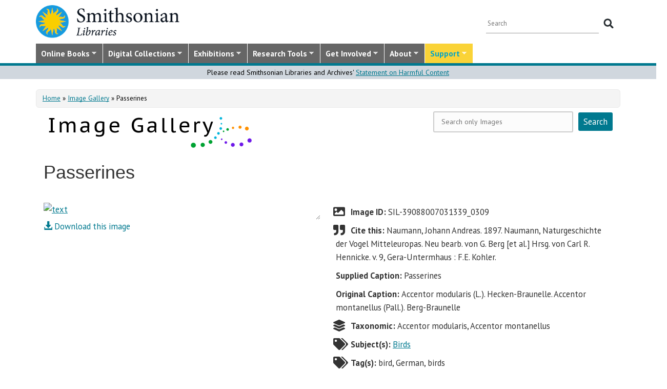

--- FILE ---
content_type: text/html; charset=utf-8
request_url: https://library.si.edu/image-gallery/74752
body_size: 18195
content:
<!DOCTYPE html>
<html lang="en" dir="ltr"
  xmlns:content="http://purl.org/rss/1.0/modules/content/"
  xmlns:dc="http://purl.org/dc/terms/"
  xmlns:foaf="http://xmlns.com/foaf/0.1/"
  xmlns:rdfs="http://www.w3.org/2000/01/rdf-schema#"
  xmlns:sioc="http://rdfs.org/sioc/ns#"
  xmlns:sioct="http://rdfs.org/sioc/types#"
  xmlns:skos="http://www.w3.org/2004/02/skos/core#"
  xmlns:xsd="http://www.w3.org/2001/XMLSchema#">
  <head profile="http://www.w3.org/1999/xhtml/vocab">
  <meta http-equiv="X-UA-Compatible" content="IE=Edge">
  <meta http-equiv="Content-Type" content="text/html; charset=utf-8" />
<meta name="dcterms.identifier" content="DAMS:SIL-39088007031339_0309" />
<meta name="dcterms.type" content="Image" />
<meta name="MobileOptimized" content="width" />
<meta name="HandheldFriendly" content="true" />
<meta name="viewport" content="width=device-width, initial-scale=1" />
<link rel="canonical" href="https://library.si.edu/image-gallery/74752" />
<meta name="twitter:card" content="summary_large_image" />
<meta name="twitter:creator" content="@silibraries" />
<meta name="twitter:url" content="https://library.si.edu/image-gallery/74752" />
<meta name="twitter:title" content="Passerines" />
<meta name="twitter:image" content="https://library.si.edu/" />
<meta name="dcterms.title" content="Passerines" />
<meta name="dcterms.subject" content="Birds" />
<meta name="dcterms.date" content="2017" />
<meta name="dcterms.rights" content="No Copyright - United States" />
  <title>Passerines</title>
  <style type="text/css" media="all">
@import url("https://library.si.edu/modules/system/system.base.css?t5od91");
@import url("https://library.si.edu/modules/system/system.menus.css?t5od91");
@import url("https://library.si.edu/modules/system/system.messages.css?t5od91");
@import url("https://library.si.edu/modules/system/system.theme.css?t5od91");
</style>
<style type="text/css" media="all">
@import url("https://library.si.edu/sites/all/modules/panopoly/panopoly_core/css/panopoly-jquery-ui-theme.css?t5od91");
@import url("https://library.si.edu/sites/all/modules/contrib/jquery_update/replace/ui/themes/base/minified/jquery.ui.slider.min.css?t5od91");
</style>
<style type="text/css" media="all">
@import url("https://library.si.edu/sites/all/modules/sla_popup/styling/popup.css?t5od91");
@import url("https://library.si.edu/modules/aggregator/aggregator.css?t5od91");
@import url("https://library.si.edu/modules/comment/comment.css?t5od91");
@import url("https://library.si.edu/sites/all/modules/dams_image/dams_image.css?t5od91");
@import url("https://library.si.edu/modules/field/theme/field.css?t5od91");
@import url("https://library.si.edu/sites/all/modules/google_appliance/theme/google_appliance.css?t5od91");
@import url("https://library.si.edu/sites/all/modules/google_search_facets/google-search-facets.css?t5od91");
@import url("https://library.si.edu/sites/all/modules/google_search_facets_image_search/google-search-facets-image-search.css?t5od91");
@import url("https://library.si.edu/sites/all/modules/panopoly/panopoly_core/css/panopoly-dropbutton.css?t5od91");
@import url("https://library.si.edu/sites/all/modules/contrib/radix_layouts/radix_layouts.css?t5od91");
@import url("https://library.si.edu/sites/all/modules/sil_donate/css/sil_donate.css?t5od91");
@import url("https://library.si.edu/sites/all/modules/sil_lostbook/css/sil_lostbook.css?t5od91");
@import url("https://library.si.edu/modules/user/user.css?t5od91");
@import url("https://library.si.edu/sites/all/modules/contrib/views/css/views.css?t5od91");
@import url("https://library.si.edu/sites/all/modules/contrib/ckeditor/css/ckeditor.css?t5od91");
@import url("https://library.si.edu/sites/all/modules/contrib/expandable_content/css/expandable_content.css?t5od91");
@import url("https://library.si.edu/sites/all/modules/contrib/media/modules/media_wysiwyg/css/media_wysiwyg.base.css?t5od91");
</style>
<style type="text/css" media="all">
@import url("https://library.si.edu/sites/all/libraries/bootstrap/css/bootstrap.min.css?t5od91");
@import url("https://library.si.edu/sites/all/libraries/bootstrap/css/bootstrap-theme.min.css?t5od91");
@import url("https://library.si.edu/sites/all/modules/contrib/colorbox/styles/default/colorbox_style.css?t5od91");
@import url("https://library.si.edu/sites/all/modules/contrib/ctools/css/ctools.css?t5od91");
@import url("https://library.si.edu/sites/all/modules/contrib/panels/css/panels.css?t5od91");
@import url("https://library.si.edu/sites/all/modules/sil_books/sil-books.css?t5od91");
@import url("https://library.si.edu/sites/all/modules/sil_books/tooltipster/css/tooltipster.bundle.min.css?t5od91");
@import url("https://library.si.edu/sites/all/modules/sil_books/tooltipster/css/plugins/tooltipster/sideTip/themes/tooltipster-sideTip-light.min.css?t5od91");
@import url("https://library.si.edu/sites/all/modules/rightsstatement_org/css/rightsstatements_org.css?t5od91");
@import url("https://library.si.edu/sites/all/modules/flexslider/assets/css/flexslider_img.css?t5od91");
@import url("https://library.si.edu/sites/all/libraries/flexslider/flexslider.css?t5od91");
@import url("https://library.si.edu/sites/all/libraries/superfish/css/superfish.css?t5od91");
@import url("https://library.si.edu/sites/all/libraries/superfish/css/superfish-smallscreen.css?t5od91");
@import url("https://library.si.edu/sites/all/libraries/superfish/style/silibraries.css?t5od91");
</style>
<style type="text/css" media="all">
@import url("https://library.si.edu/sites/all/themes/bootstrap-business/bootstrap/css/bootstrap.css?t5od91");
@import url("https://library.si.edu/sites/all/themes/bootstrap-sil/css/style.css?t5od91");
@import url("https://library.si.edu/sites/all/themes/bootstrap-sil/css/local.css?t5od91");
@import url("https://library.si.edu/sites/all/themes/bootstrap-sil/css/collections.css?t5od91");
@import url("https://library.si.edu/sites/all/themes/bootstrap-sil/css/colors.css?t5od91");
@import url("https://library.si.edu/sites/all/themes/bootstrap-sil/css/content.css?t5od91");
@import url("https://library.si.edu/sites/all/themes/bootstrap-sil/css/departments.css?t5od91");
@import url("https://library.si.edu/sites/all/themes/bootstrap-sil/css/digital-library.css?t5od91");
@import url("https://library.si.edu/sites/all/themes/bootstrap-sil/css/discipline.css?t5od91");
@import url("https://library.si.edu/sites/all/themes/bootstrap-sil/css/exhibitions.css?t5od91");
@import url("https://library.si.edu/sites/all/themes/bootstrap-sil/css/flexslider2.css?t5od91");
@import url("https://library.si.edu/sites/all/themes/bootstrap-sil/css/galleryview.css?t5od91");
@import url("https://library.si.edu/sites/all/themes/bootstrap-sil/css/gardens.css?t5od91");
@import url("https://library.si.edu/sites/all/themes/bootstrap-sil/css/image-gallery.css?t5od91");
@import url("https://library.si.edu/sites/all/themes/bootstrap-sil/css/isotope.css?t5od91");
@import url("https://library.si.edu/sites/all/themes/bootstrap-sil/css/mail.css?t5od91");
@import url("https://library.si.edu/sites/all/themes/bootstrap-sil/css/masonry.css?t5od91");
@import url("https://library.si.edu/sites/all/themes/bootstrap-sil/css/membership.css?t5od91");
@import url("https://library.si.edu/sites/all/themes/bootstrap-sil/css/news-events.css?t5od91");
@import url("https://library.si.edu/sites/all/themes/bootstrap-sil/css/news-subscribe.css?t5od91");
@import url("https://library.si.edu/sites/all/themes/bootstrap-sil/css/node.css?t5od91");
@import url("https://library.si.edu/sites/all/themes/bootstrap-sil/css/page-changes.css?t5od91");
@import url("https://library.si.edu/sites/all/themes/bootstrap-sil/css/sidebar-changes.css?t5od91");
@import url("https://library.si.edu/sites/all/themes/bootstrap-sil/css/staff-depts.css?t5od91");
@import url("https://library.si.edu/sites/all/themes/bootstrap-sil/css/tools-researcher.css?t5od91");
@import url("https://library.si.edu/sites/all/themes/bootstrap-sil/css/users.css?t5od91");
@import url("https://library.si.edu/sites/all/themes/bootstrap-sil/css/homepage.css?t5od91");
@import url("https://library.si.edu/sites/all/themes/bootstrap-sil/css/topic-term.css?t5od91");
@import url("https://library.si.edu/sites/all/themes/bootstrap-sil/css/better-tabs.css?t5od91");
@import url("https://library.si.edu/sites/all/themes/bootstrap-sil/css/chosen-overrides.css?t5od91");
@import url("https://library.si.edu/sites/all/themes/bootstrap-sil/css/slick-overrides.css?t5od91");
</style>
<style type="text/css" media="all">
@import url("https://library.si.edu/sites/all/themes/bootstrap-sil/css/media_ckeditor.css?t5od91");
@import url("https://library.si.edu/sites/all/themes/bootstrap-sil/fontawesome/css/all.min.css?t5od91");
@import url("https://library.si.edu/sites/all/themes/bootstrap-sil/css/i18n.css?t5od91");
</style>
<style type="text/css" media="print">
@import url("https://library.si.edu/sites/all/themes/bootstrap-sil/css/print.css?t5od91");
</style>

<!--[if (lt IE 9)]>
<link type="text/css" rel="stylesheet" href="https://library.si.edu/sites/all/themes/bootstrap-sil/css/ie8.css?t5od91" media="all" />
<![endif]-->
  
	<script type="text/javascript" src="https://library.si.edu/sites/default/files/js/js_kfCySK-sAVmU9mu0-2IOEWRifwhHkh_9q_ovVEW41rU.js"></script>
<script type="text/javascript" src="https://library.si.edu/sites/default/files/js/js_CdQQF2iyWt49DTR6ernbvPKOr2SqEcHNLvC9F0PBfiM.js"></script>
<script type="text/javascript" src="https://library.si.edu/sites/default/files/js/js_NH85uj7IRuZTjZUrItBBH_Yd_lqpgpECb8DomqUX6_4.js"></script>
<script type="text/javascript" src="https://library.si.edu/sites/default/files/js/js_hHqXYncJW0YW8t9GPnB3Ocw7YWVEmp16WsX-h54fY6s.js"></script>
<script type="text/javascript" src="https://www.googletagmanager.com/gtag/js?id=UA-5870062-6"></script>
<script type="text/javascript">
<!--//--><![CDATA[//><!--
window.dataLayer = window.dataLayer || [];function gtag(){dataLayer.push(arguments)};gtag("js", new Date());gtag("set", "developer_id.dMDhkMT", true);gtag("config", "UA-5870062-6", {"groups":"default","linker":{"domains":["www.sil.si.edu","library.si.edu"]}});gtag("config", "G-MM0P7BL6SB", {"groups":"default","linker":{"domains":["www.sil.si.edu","library.si.edu"]}});
//--><!]]>
</script>
<script type="text/javascript" src="https://library.si.edu/sites/default/files/js/js_Oqq2HVyMkKp7EGTh831yT-hkGUjWBZ_ACRn80wZ7nQ8.js"></script>
<script type="text/javascript">
<!--//--><![CDATA[//><!--
jQuery(document).ready(function($) { 
		$(window).scroll(function() {
			if($(this).scrollTop() != 0) {
				$("#toTop").fadeIn();	
			} else {
				$("#toTop").fadeOut();
			}
		});
		
		$("#toTop").click(function() {
			$("body,html").animate({scrollTop:0},800);
		});	
		
		});
//--><!]]>
</script>
<script type="text/javascript" src="https://library.si.edu/sites/default/files/js/js_4Bn1FHP0-cymhn72AeTIwKVvwp6nfSiB37Baj6OnuFw.js"></script>
<script type="text/javascript" src="https://library.si.edu/sites/default/files/js/js_uf73SeycakNTBBILp0rYYV3fE1MP-ISUdj09JOGXzAM.js"></script>
<script type="text/javascript">
<!--//--><![CDATA[//><!--
jQuery.extend(Drupal.settings, {"basePath":"\/","pathPrefix":"","setHasJsCookie":0,"ajaxPageState":{"theme":"bootstrap_sil","theme_token":"aXln474pP3O-pGonqGiZquURZ18a4BGcqP-ZErSg1U8","js":{"sites\/all\/modules\/flexslider\/assets\/js\/flexslider.load.js":1,"sites\/all\/libraries\/jquery-latest\/jquery-3.7.1.min.js":1,"misc\/jquery-extend-3.4.0.js":1,"misc\/jquery-html-prefilter-3.5.0-backport.js":1,"misc\/jquery.once.js":1,"misc\/drupal.js":1,"sites\/all\/modules\/contrib\/jquery_update\/js\/jquery_browser.js":1,"sites\/all\/libraries\/jquery-latest\/jquery-ui\/jquery-ui.js":1,"misc\/ui\/jquery.ui.position-1.13.0-backport.js":1,"misc\/ui\/jquery.ui.dialog-1.13.0-backport.js":1,"misc\/form-single-submit.js":1,"sites\/all\/modules\/contrib\/entityreference\/js\/entityreference.js":1,"sites\/all\/modules\/sil_donate\/js\/sil_donate.js":1,"sites\/all\/libraries\/bootstrap\/js\/bootstrap.min.js":1,"sites\/all\/libraries\/colorbox\/jquery.colorbox-min.js":1,"sites\/all\/modules\/contrib\/colorbox\/js\/colorbox.js":1,"sites\/all\/modules\/contrib\/colorbox\/styles\/default\/colorbox_style.js":1,"sites\/all\/modules\/contrib\/colorbox\/js\/colorbox_load.js":1,"sites\/all\/modules\/contrib\/colorbox\/js\/colorbox_inline.js":1,"sites\/all\/modules\/google_search_facets\/google_search_facets.js":1,"sites\/all\/modules\/contrib\/media_colorbox\/media_colorbox.js":1,"sites\/all\/modules\/sil_books\/tooltipster\/js\/tooltipster.bundle.min.js":1,"sites\/all\/libraries\/flexslider\/jquery.flexslider-min.js":1,"sites\/all\/modules\/contrib\/google_analytics\/googleanalytics.js":1,"https:\/\/www.googletagmanager.com\/gtag\/js?id=UA-5870062-6":1,"0":1,"sites\/all\/modules\/contrib\/expandable_content\/js\/expandable_content.js":1,"1":1,"sites\/all\/libraries\/superfish\/jquery.hoverIntent.minified.js":1,"sites\/all\/libraries\/superfish\/sftouchscreen.js":1,"sites\/all\/libraries\/superfish\/sfsmallscreen.js":1,"sites\/all\/libraries\/superfish\/supposition.js":1,"sites\/all\/libraries\/superfish\/superfish.js":1,"sites\/all\/libraries\/superfish\/supersubs.js":1,"sites\/all\/modules\/superfish\/superfish.js":1,"sites\/all\/themes\/bootstrap-sil\/js\/colorbox.responsive.js":1,"sites\/all\/themes\/bootstrap-sil\/fontawesome\/js\/all.js":1,"sites\/all\/modules\/contrib\/jquery_update\/js\/jquery_position.js":1},"css":{"modules\/system\/system.base.css":1,"modules\/system\/system.menus.css":1,"modules\/system\/system.messages.css":1,"modules\/system\/system.theme.css":1,"misc\/ui\/jquery.ui.theme.css":1,"misc\/ui\/jquery.ui.slider.css":1,"sites\/all\/modules\/google_search_facetsgoogle-search-facets.css":1,"sites\/all\/modules\/sla_popup\/styling\/popup.css":1,"modules\/aggregator\/aggregator.css":1,"modules\/comment\/comment.css":1,"sites\/all\/modules\/dams_image\/dams_image.css":1,"modules\/field\/theme\/field.css":1,"sites\/all\/modules\/google_appliance\/theme\/google_appliance.css":1,"sites\/all\/modules\/google_search_facets\/google-search-facets.css":1,"sites\/all\/modules\/google_search_facets_image_search\/google-search-facets-image-search.css":1,"modules\/node\/node.css":1,"sites\/all\/modules\/panopoly\/panopoly_core\/css\/panopoly-dropbutton.css":1,"sites\/all\/modules\/contrib\/radix_layouts\/radix_layouts.css":1,"sites\/all\/modules\/sil_donate\/css\/sil_donate.css":1,"sites\/all\/modules\/sil_lostbook\/css\/sil_lostbook.css":1,"modules\/user\/user.css":1,"sites\/all\/modules\/contrib\/views\/css\/views.css":1,"sites\/all\/modules\/contrib\/ckeditor\/css\/ckeditor.css":1,"sites\/all\/modules\/contrib\/expandable_content\/css\/expandable_content.css":1,"sites\/all\/modules\/contrib\/media\/modules\/media_wysiwyg\/css\/media_wysiwyg.base.css":1,"sites\/all\/libraries\/bootstrap\/css\/bootstrap.min.css":1,"sites\/all\/libraries\/bootstrap\/css\/bootstrap-theme.min.css":1,"sites\/all\/modules\/contrib\/colorbox\/styles\/default\/colorbox_style.css":1,"sites\/all\/modules\/contrib\/ctools\/css\/ctools.css":1,"sites\/all\/modules\/contrib\/panels\/css\/panels.css":1,"sites\/all\/modules\/sil_books\/sil-books.css":1,"sites\/all\/modules\/sil_books\/tooltipster\/css\/tooltipster.bundle.min.css":1,"sites\/all\/modules\/sil_books\/tooltipster\/css\/plugins\/tooltipster\/sideTip\/themes\/tooltipster-sideTip-light.min.css":1,"sites\/all\/modules\/rightsstatement_org\/css\/rightsstatements_org.css":1,"sites\/all\/modules\/flexslider\/assets\/css\/flexslider_img.css":1,"sites\/all\/libraries\/flexslider\/flexslider.css":1,"sites\/all\/libraries\/superfish\/css\/superfish.css":1,"sites\/all\/libraries\/superfish\/css\/superfish-smallscreen.css":1,"sites\/all\/libraries\/superfish\/style\/silibraries.css":1,"sites\/all\/themes\/bootstrap-business\/bootstrap\/css\/bootstrap.css":1,"sites\/all\/themes\/bootstrap-sil\/css\/style.css":1,"sites\/all\/themes\/bootstrap-business\/color\/colors.css":1,"sites\/all\/themes\/bootstrap-sil\/css\/local.css":1,"sites\/all\/themes\/bootstrap-sil\/css\/collections.css":1,"sites\/all\/themes\/bootstrap-sil\/css\/colors.css":1,"sites\/all\/themes\/bootstrap-sil\/css\/content.css":1,"sites\/all\/themes\/bootstrap-sil\/css\/departments.css":1,"sites\/all\/themes\/bootstrap-sil\/css\/digital-library.css":1,"sites\/all\/themes\/bootstrap-sil\/css\/discipline.css":1,"sites\/all\/themes\/bootstrap-sil\/css\/exhibitions.css":1,"sites\/all\/themes\/bootstrap-sil\/css\/flexslider2.css":1,"sites\/all\/themes\/bootstrap-sil\/css\/galleryview.css":1,"sites\/all\/themes\/bootstrap-sil\/css\/gardens.css":1,"sites\/all\/themes\/bootstrap-sil\/css\/image-gallery.css":1,"sites\/all\/themes\/bootstrap-sil\/css\/isotope.css":1,"sites\/all\/themes\/bootstrap-sil\/css\/mail.css":1,"sites\/all\/themes\/bootstrap-sil\/css\/masonry.css":1,"sites\/all\/themes\/bootstrap-sil\/css\/membership.css":1,"sites\/all\/themes\/bootstrap-sil\/css\/news-events.css":1,"sites\/all\/themes\/bootstrap-sil\/css\/news-subscribe.css":1,"sites\/all\/themes\/bootstrap-sil\/css\/node.css":1,"sites\/all\/themes\/bootstrap-sil\/css\/page-changes.css":1,"sites\/all\/themes\/bootstrap-sil\/css\/sidebar-changes.css":1,"sites\/all\/themes\/bootstrap-sil\/css\/staff-depts.css":1,"sites\/all\/themes\/bootstrap-sil\/css\/tools-researcher.css":1,"sites\/all\/themes\/bootstrap-sil\/css\/users.css":1,"sites\/all\/themes\/bootstrap-sil\/css\/tb-menu-changes.css":1,"sites\/all\/themes\/bootstrap-sil\/css\/discovery-dots.css":1,"sites\/all\/themes\/bootstrap-sil\/css\/homepage.css":1,"sites\/all\/themes\/bootstrap-sil\/css\/topic-term.css":1,"sites\/all\/themes\/bootstrap-sil\/css\/better-tabs.css":1,"sites\/all\/themes\/bootstrap-sil\/css\/chosen-overrides.css":1,"sites\/all\/themes\/bootstrap-sil\/css\/slick-overrides.css":1,"sites\/all\/themes\/bootstrap-sil\/css\/media_ckeditor.css":1,"sites\/all\/themes\/bootstrap-sil\/fontawesome\/css\/all.min.css":1,"sites\/all\/themes\/bootstrap-sil\/css\/i18n.css":1,"sites\/all\/themes\/bootstrap-sil\/css\/print.css":1,"sites\/all\/themes\/bootstrap-sil\/css\/ie8.css":1}},"colorbox":{"opacity":"0.85","current":"{current} of {total}","previous":"\u00ab Prev","next":"Next \u00bb","close":"Close","maxWidth":"98%","maxHeight":"98%","fixed":true,"mobiledetect":true,"mobiledevicewidth":"480px","file_public_path":"\/sites\/default\/files","specificPagesDefaultValue":"admin*\nimagebrowser*\nimg_assist*\nimce*\nnode\/add\/*\nnode\/*\/edit\nprint\/*\nprintpdf\/*\nsystem\/ajax\nsystem\/ajax\/*"},"flexslider":{"optionsets":{"image_gallery_carousel":{"namespace":"flex-","selector":".slides \u003E li","easing":"swing","direction":"horizontal","reverse":false,"smoothHeight":true,"startAt":0,"animationSpeed":600,"initDelay":0,"useCSS":true,"touch":true,"video":false,"keyboard":true,"multipleKeyboard":false,"mousewheel":0,"controlsContainer":".flex-control-nav-container","sync":"","asNavFor":"","itemWidth":150,"itemMargin":4,"minItems":3,"maxItems":5,"move":4,"animation":"slide","slideshow":false,"slideshowSpeed":"7000","directionNav":true,"controlNav":false,"prevText":"Previous","nextText":"Next","pausePlay":false,"pauseText":"Pause","playText":"Play","randomize":false,"thumbCaptions":false,"thumbCaptionsBoth":false,"animationLoop":true,"pauseOnAction":true,"pauseOnHover":false,"manualControls":""}},"instances":{"image_gallery_carousel":"image_gallery_carousel"}},"urlIsAjaxTrusted":{"\/image-gallery\/74752":true},"googleanalytics":{"account":["UA-5870062-6","G-MM0P7BL6SB"],"trackOutbound":1,"trackMailto":1,"trackDownload":1,"trackDownloadExtensions":"7z|aac|arc|arj|asf|asx|avi|bin|csv|doc|docx|exe|flv|gif|gz|gzip|hqx|jar|jpe?g|js|mp(2|3|4|e?g)|mov(ie)?|msi|msp|pdf|phps|png|ppt|pptx|qtm?|ra(m|r)?|sea|sit|tar|tgz|torrent|txt|wav|wma|wmv|wpd|xls|xslx|xml|z|zip","trackColorbox":1,"trackDomainMode":2,"trackCrossDomains":["www.sil.si.edu","library.si.edu"]},"superfish":{"1":{"id":"1","sf":{"animation":{"opacity":"show"},"speed":"fast"},"plugins":{"touchscreen":{"mode":"window_width","breakpoint":992,"breakpointUnit":"px"},"smallscreen":{"mode":"window_width","breakpoint":992,"breakpointUnit":"px","title":"Main Menu"},"supposition":true,"supersubs":true}}}});
//--><!]]>
</script>
	<!-- added by PLM 1/22/2018 touch icons -->
	<link rel="apple-touch-icon" sizes="180x180" src="/sites/all/libraries/favicon/apple-touch-icon.png">
	<link rel="icon" type="image/png" sizes="32x32" src="/sites/all/libraries/favicon/favicon-32x32.png">
	<link rel="icon" type="image/png" sizes="16x16" src="/sites/all/libraries/favicon/favicon-16x16.png">
	<link rel="manifest" src="/sites/all/libraries/favicon/manifest.json">
	<link rel="mask-icon" src="/sites/all/libraries/favicon/safari-pinned-tab.svg" color="#5bbad5">
	<link rel="shortcut icon" src="/sites/all/libraries/favicon/favicon.ico">

</head>
<body class="html not-front not-logged-in no-sidebars page-node page-node- page-node-74752 node-type-galaxy-of-images region-content i18n-en image-gallery image-gallery-74752" >
  <div id="skip-link">
    <a href="#main-content" class="element-invisible element-focusable">Skip to main content</a>
  </div>
      <div id="toTop"><span class="glyphicon glyphicon-chevron-up"></span></div>


<!-- #header -->
<header id="header" role="banner" class="clearfix robots-noindex">
  
    <!-- #header-top -->
  <div id="header-top" class="clearfix robots-noindex">
    <div class="container">

      <!-- #header-top-inside -->
      <div id="header-top-inside" class="clearfix">
                  <div id="logo">
            <a href="/" title="Home" rel="home"> <img src="https://library.si.edu/sites/default/files/si-libraries-logo-sm.png" alt="Home" /> </a>
          </div>
        
        <div class="row">
          
                      <div class="col-md-12">
              <!-- #header-top-right -->
              <div id="header-top-right" class="clearfix">
                  <div class="region region-header-top-right">
    <div id="block-google-appliance-ga-block-search-form" class="block block-google-appliance clearfix">

    
  <div class="content">
    <form action="/image-gallery/74752" method="post" id="google-appliance-block-form" accept-charset="UTF-8"><div><div class="container-inline">
      <h2 class="element-invisible">Search Google Appliance</h2>
    <div class="form-item form-type-textfield form-item-search-keys">
  <label class="element-invisible" for="edit-search-keys--2">Enter the terms you wish to search for. </label>
 <input placeholder="Search" type="text" id="edit-search-keys--2" name="search_keys" value="" size="15" maxlength="128" class="form-text" />
</div>
<div class="form-actions form-wrapper" id="edit-actions"><input type="submit" id="edit-submit--2" name="op" value="Search" class="form-submit" /></div><input type="hidden" name="form_build_id" value="form-GjZcsPIbrLmghRbZxysM_PyuZS0l8mHglogeNffPGUg" />
<input type="hidden" name="form_id" value="google_appliance_block_form" />
  
</div>
</div></form>  </div>
</div>
  </div>
              </div>
              <!-- EOF:#header-top-right -->
            </div>
          
        </div>
      </div>
      <!-- EOF: #header-top-inside -->

    </div>
  </div>
  <!-- EOF: #header-top -->
  
  <div id="header-full" class="robots-noindex">
    <div class="container">
                <div class="region region-header">
    <div id="block-superfish-1" class="block block-superfish clearfix">

    
  <div class="content">
    <ul  id="superfish-1" class="menu sf-menu sf-main-menu sf-horizontal sf-style-silibraries sf-total-items-7 sf-parent-items-7 sf-single-items-0"><li id="menu-3425-1" class="first sf-depth-1 sf-total-children-4 sf-parent-children-0 sf-single-children-4 menuparent"><a href="/books-online" title="Digitized books from across the Libraries" class="sf-depth-1 menuparent">Online Books</a><ul><li id="menu-34616-1" class="first sf-depth-2 sf-no-children"><a href="/digital-library/book-collections" title="Browse staff created collections of digitized books" class="sf-depth-2">Online Book Collections</a></li><li id="menu-34617-1" class="middle sf-depth-2 sf-no-children"><a href="/books-online/topic" title="Browse digitized books by general topic" class="sf-depth-2">Online Books by Topic</a></li><li id="menu-1249-1" class="middle sf-depth-2 sf-no-children"><a href="http://biodiversitylibrary.org" title="(link will take you outside the Smithsonian network)" class="sf-depth-2">Biodiversity Heritage Library</a></li><li id="menu-34618-1" class="last sf-depth-2 sf-no-children"><a href="http://siris-libraries.si.edu/ipac20/ipac.jsp?profile=liball" title="Search the Catalog" class="sf-depth-2">Library Catalog (SIRIS)</a></li></ul></li><li id="menu-647-1" class="middle sf-depth-1 sf-total-children-5 sf-parent-children-0 sf-single-children-5 menuparent"><a href="/collections" title="" class="sf-depth-1 menuparent">Digital Collections</a><ul><li id="menu-659-1" class="first sf-depth-2 sf-no-children"><a href="/image-gallery" title="" class="sf-depth-2">Image Gallery</a></li><li id="menu-657-1" class="middle sf-depth-2 sf-no-children"><a href="/art-and-artist-files" title="Search an index of the Libraries collections of vertical files on art, art organizations, and artists." class="sf-depth-2">Art &amp; Artist Files</a></li><li id="menu-34619-1" class="middle sf-depth-2 sf-no-children"><a href="/digital-library/collection/caldwell" title="Shedding Light on New York, the Edward F. Caldwell &amp; Co. collection - images of lighting and interior fixtures." class="sf-depth-2">Caldwell Lighting</a></li><li id="menu-656-1" class="middle sf-depth-2 sf-no-children"><a href="/trade-literature" title="Search our collections of trade catalogs, manuals, sales brochures and more." class="sf-depth-2">Trade Literature</a></li><li id="menu-10472-1" class="last sf-depth-2 sf-no-children"><a href="/collections" title="Full list of our digital collections, including annotated bibliographies and indexes" class="sf-depth-2">All Digital Collections</a></li></ul></li><li id="menu-6016-1" class="middle sf-depth-1 sf-total-children-4 sf-parent-children-0 sf-single-children-4 menuparent"><a href="/exhibitions" title="" class="sf-depth-1 menuparent">Exhibitions</a><ul><li id="menu-8366-1" class="first sf-depth-2 sf-no-children"><a href="/exhibitions/current" title="" class="sf-depth-2">Current Exhibitions</a></li><li id="menu-8367-1" class="middle sf-depth-2 sf-no-children"><a href="/exhibitions/online" title="" class="sf-depth-2">Online Exhibitions</a></li><li id="menu-34472-1" class="middle sf-depth-2 sf-no-children"><a href="/exhibitions/past" title="" class="sf-depth-2">Past Exhibitions</a></li><li id="menu-34473-1" class="last sf-depth-2 sf-no-children"><a href="http://www.sil.si.edu/SILPublications/Online-Exhibitions/" title="Guide to online exhibitions from Libraries and Archives all over the world." class="sf-depth-2">Index of Library &amp; Archival Exhibitions on the Web</a></li></ul></li><li id="menu-735-1" class="middle sf-depth-1 sf-total-children-6 sf-parent-children-0 sf-single-children-6 menuparent"><a href="/research" title="" class="sf-depth-1 menuparent">Research Tools</a><ul><li id="menu-2634-1" class="first sf-depth-2 sf-no-children"><a href="/research" title="Search across all SIL owned and licensed collections, as well as selected citation databases." class="sf-depth-2">Research Tools and OneSearch</a></li><li id="menu-748-1" class="middle sf-depth-2 sf-no-children"><a href="http://siris-libraries.si.edu/ipac20/ipac.jsp?profile=liball" title="" class="sf-depth-2">Library Catalog (SIRIS)</a></li><li id="menu-746-1" class="middle sf-depth-2 sf-no-children"><a href="/research/databases" title="" class="sf-depth-2">E-journals, E-books, and Databases</a></li><li id="menu-744-1" class="middle sf-depth-2 sf-no-children"><a href="http://research.si.edu/" title="Search lists of publications by Smithsonian and affiliated researchers." class="sf-depth-2">Smithsonian Research Online (SRO)</a></li><li id="menu-38018-1" class="middle sf-depth-2 sf-no-children"><a href="/research/borrowing-access-privileges" class="sf-depth-2">Borrowing and Access Privileges</a></li><li id="menu-34620-1" class="last sf-depth-2 sf-no-children"><a href="https://sinet.sharepoint.com/sites/Prism-SLA" title="Information on services and resources for SI affiliated researchers" class="sf-depth-2">Smithsonian Libraries and Archives on PRISM (SI staff)    </a></li></ul></li><li id="menu-734-1" class="middle sf-depth-1 sf-total-children-4 sf-parent-children-1 sf-single-children-3 menuparent"><a href="/get-involved" class="sf-depth-1 menuparent">Get Involved</a><ul><li id="menu-3759-1" class="first sf-depth-2 sf-no-children"><a href="/events" title="" class="sf-depth-2">Events</a></li><li id="menu-37704-1" class="middle sf-depth-2"><a href="/newsletter" class="sf-depth-2">E-news Sign Up</a></li><li id="menu-1250-1" class="middle sf-depth-2 sf-no-children"><a href="/internships-and-fellowships" class="sf-depth-2">Internships and Fellowships</a></li><li id="menu-943-1" class="last sf-depth-2 sf-no-children"><a href="/about/work-with-us" class="sf-depth-2">Work with Us</a></li></ul></li><li id="menu-732-1" class="middle sf-depth-1 sf-total-children-11 sf-parent-children-0 sf-single-children-11 menuparent"><a href="/about-us" class="sf-depth-1 menuparent">About</a><ul><li id="menu-873-1" class="first sf-depth-2 sf-no-children"><a href="/about-us" title="" class="sf-depth-2">About the Libraries</a></li><li id="menu-23994-1" class="middle sf-depth-2 sf-no-children"><a href="/libraries" title="" class="sf-depth-2">Library Locations</a></li><li id="menu-817-1" class="middle sf-depth-2 sf-no-children"><a href="/departments" class="sf-depth-2">Departments</a></li><li id="menu-752-1" class="middle sf-depth-2 sf-no-children"><a href="/staff" title="" class="sf-depth-2">Staff</a></li><li id="menu-3760-1" class="middle sf-depth-2 sf-no-children"><a href="/press" title="" class="sf-depth-2">Press Room</a></li><li id="menu-743-1" class="middle sf-depth-2 sf-no-children"><a href="/about/faq" class="sf-depth-2">FAQ</a></li><li id="menu-10481-1" class="middle sf-depth-2 sf-no-children"><a href="/contact" class="sf-depth-2">Contact Us</a></li><li id="menu-755-1" class="middle sf-depth-2 sf-no-children"><a href="/about/history" class="sf-depth-2">History of the Libraries</a></li><li id="menu-38818-1" class="middle sf-depth-2 sf-no-children"><a href="https://librariesarchives.si.edu/advisory-board/" title="" class="sf-depth-2">Advisory Board</a></li><li id="menu-651-1" class="middle sf-depth-2 sf-no-children"><a href="/projects" title="Projects we are involved with or working on behind the scenes" class="sf-depth-2">Projects</a></li><li id="menu-3635-1" class="last sf-depth-2 sf-no-children"><a href="/annual-reports" class="sf-depth-2">Annual Reports</a></li></ul></li><li id="menu-6017-1" class="last sf-depth-1 sf-total-children-5 sf-parent-children-2 sf-single-children-3 menuparent"><a href="/donate/make-a-donation" title="" class="sf-depth-1 menuparent">Support</a><ul><li id="menu-37713-1" class="first sf-depth-2 sf-no-children"><a href="/donate/make-a-donation" title="" class="sf-depth-2">Donate Now</a></li><li id="menu-738-1" class="middle sf-depth-2"><a href="/donate/adopt-a-book" class="sf-depth-2">Adopt-a-Book</a></li><li id="menu-737-1" class="middle sf-depth-2 sf-no-children"><a href="/donate/ways-to-give" class="sf-depth-2">Ways to Give</a></li><li id="menu-3665-1" class="middle sf-depth-2 sf-no-children"><a href="/donate/gifts-of-library-materials" class="sf-depth-2">Gifts of Library Materials</a></li><li id="menu-37707-1" class="last sf-depth-2"><a href="/donate/the-vault" class="sf-depth-2">The Vault</a></li></ul></li></ul>  </div>
</div>
  </div>
           </div>
  </div>
</header>
<!-- EOF: #header -->

<!-- #banner_full -->
	<div id="banner-full" class="clearfix">
		  <div class="region region-banner-full">
    <div id="block-block-72" class="block block-block clearfix">

    
  <div class="content">
    <div style="background-color:#d0d7de;text-align:center;clear:both;font-size:85%">Please read Smithsonian Libraries and Archives' <a href="https://librariesarchives.si.edu/statement-on-harmful-content/">Statement on Harmful Content</a></div>
  </div>
</div>
  </div>
	</div>
<!-- EOF:#banner_full -->



<!-- EOF:#breadcrumbs -->
  <header id="breadcrumb" class="clearfix">
  
  <div class="container">
      <div id="breadcrumb-inside" class="clearfix">
      <h2 class="element-invisible">You are here</h2><div class="breadcrumb" xmlns:v="http://rdf.data-vocabulary.org/#"><span class="inline odd first" typeof="v:Breadcrumb"><a href="https://library.si.edu/" rel="v:url" property="v:title">Home</a></span> <span class="delimiter">»</span> <span class="inline even" typeof="v:Breadcrumb"><a href="https://library.si.edu/image-gallery" rel="v:url" property="v:title">Image Gallery</a></span> <span class="delimiter">»</span> <span class="inline odd last" typeof="v:Breadcrumb">Passerines</span></div>      </div>
  </div>
</header>
<!-- EOF:#breadcrumbs -->

<!-- #page -->
<article id="page" class="clearfix">

  
  <!-- #main-content -->
  <div id="main-content">
    <div class="container">

      <!-- #messages-console -->
            <!-- EOF: #messages-console -->

      <div class="row">

        
        <section class="col-md-12">
          <!-- #main -->
          <div id="main" class="clearfix">
            
            <!-- EOF:#content-wrapper -->
            <div id="content-wrapper">

                                          
              
              <!-- #tabs -->
                              <div class="tabs">
                                </div>
                            <!-- EOF: #tabs -->

              <!-- #action links -->
                            <!-- EOF: #action links -->

                <div class="region region-content">
    <div id="block-system-main" class="block block-system clearfix">

    
  <div class="content">
    
<div class="panel-display sutro clearfix radix-sutro" >

  <div class="container-fluid">
    <div class="row">
      <div class="col-md-12 radix-layouts-header panel-panel">
        <div class="panel-panel-inner">
          <div class="panel-pane pane-block pane-google-search-facets-image-search-gsa-image-search-block"  id="image-gallery-search" >
  
      
  
  <div class="pane-content">
    <form class="image-search-form search-google-appliance-image-search-form" action="/image-gallery/74752" method="post" id="google-search-facets-image-search-block-form" accept-charset="UTF-8"><div><div class="form-item form-type-textfield form-item-search-keys">
  <label class="element-invisible" for="edit-search-keys">Search Only Images </label>
 <input title="Enter a search term" placeholder="Search only Images" type="text" id="edit-search-keys" name="search_keys" value="" size="60" maxlength="128" class="form-text" />
</div>
<input type="submit" id="edit-submit" name="op" value="Search" class="form-submit" /><input type="hidden" name="form_build_id" value="form-eqIgxyHGkll0tVVVvIJgBuvQN7McYHBf_8612zhBswA" />
<input type="hidden" name="form_id" value="google_search_facets_image_search_block_form" />
</div></form>  </div>

  
  </div>
<div class="panel-separator"></div><div class="panel-pane pane-custom pane-3"  id="faq-icon" >
  
      
  
  <div class="pane-content">
    <div id="faq-icon">

  <div class="faq-circle">
    <a href="/image-gallery/faq" alt="Visit Image Gallery FAQ page"> 
      <i class="fal fa-question-circle fa-lg" style="max-width:25px;" aria-hidden=""> </i>
      <span class="sr-only">Visit Image Gallery FAQ page</span>
    </a>
  </div>

  <div class="faq-text-block">
    <div class="faq-text">
        <a href="/image-gallery/faq">Visit Image Gallery FAQ</a>
    </div>
  </div>

</div>  </div>

  
  </div>
<div class="panel-separator"></div><div class="panel-pane pane-custom pane-4"  >
  
      
  
  <div class="pane-content">
    <div style="width:420px;margin-bottom:20px;"><div class="media-element-container media-original"><div id="file-14038" class="file file-image file-image-png">

        <h2 class="element-invisible"><a href="/file/imggalsm2png">imggal_sm2.png</a></h2>
    
  
  <div class="content">
    <img alt="Image Gallery banner" title="Image Gallery banner" height="84" width="411" class="media-element file-original" data-delta="3" typeof="foaf:Image" src="https://library.si.edu/sites/default/files/media-uploads/imggal_sm2.png" />  </div>

  
</div>
</div></div>  </div>

  
  </div>
<div class="panel-separator"></div><div class="panel-pane pane-custom pane-5"  id="goi-title" >
  
      
  
  <div class="pane-content">
    <h1>Passerines</h1><br />  </div>

  
  </div>
        </div>
      </div>
    </div>
    
    <div class="row">
      <div class="col-md-6 radix-layouts-column1 panel-panel">
        <div class="panel-panel-inner">
          <div class="panel-pane pane-custom pane-1"  >
  
      
  
  <div class="pane-content">
    <div id="image-gallery-damsid">
  <a href="/dams-image/zoom/?id=SIL-39088007031339_0309" class="colorbox damsid-container">
    <div class="colorbox">
        <img class="photo damsid-image" src="https://ids.si.edu/ids/deliveryService?id=SIL-39088007031339_0309&amp;iframe=true&amp;container.fullpage" alt="text" title="text" width="550" /></div>
    <div class="damsid-overlay">
      <i class="glyphicon glyphicon-search"></i>
    </div>
  </a>
</div>

<!-- img class="photo colorbox" src="https://ids.si.edu/ids/deliveryService?id=SIL-39088007031339_0309" alt="text" title="text" width="550" -->  </div>

  
  </div>
<div class="panel-separator"></div><div class="panel-pane pane-custom pane-2"  >
  
      
  
  <div class="pane-content">
    <div class="image-gallery-download-block">
 <a href="//ids.si.edu/ids/deliveryService?id=SIL-39088007031339_0309" download="SIL-39088007031339_0309">
    <i class="glyphicon glyphicon-download-alt"></i>
    <span class="image-gallery-download style=" padding:="">Download this image</span>
 </a>
</div>
<br />  </div>

  
  </div>
        </div>
      </div>
      <div class="col-md-6 radix-layouts-column2 panel-panel">
        <div class="panel-panel-inner">
          <div class="panel-pane pane-views-panes pane-image-gallery-image-metadata-fields-panel-pane-2"  >
  
      
  
  <div class="pane-content">
    <div class="view view-image-gallery-image-metadata-fields view-id-image_gallery_image_metadata_fields view-display-id-panel_pane_2 view-dom-id-b1ab444a3080e099989e994f637ed207">
        
  
  
  
      <div class="view-content">
        <div class="views-row views-row-1">
      
  <div class="views-field views-field-field-damsid ig-icon ig-icon-damsid">    <strong class="views-label views-label-field-damsid">Image ID: </strong>    SIL-39088007031339_0309  </div>  
  <div class="views-field views-field-field-citation ig-icon ig-icon-citation">    <strong class="views-label views-label-field-citation">Cite this: </strong>    Naumann, Johann Andreas. 1897. Naumann, Naturgeschichte der Vogel Mitteleuropas. Neu bearb. von G. Berg [et al.] Hrsg. von Carl R. Hennicke. v. 9, Gera-Untermhaus : F.E. Kohler.  </div>  
  <div class="views-field views-field-field-supplied-caption ig-icon ">    <strong class="views-label views-label-field-supplied-caption">Supplied Caption: </strong>    Passerines  </div>  
  <div class="views-field views-field-field-original-caption ig-icon ">    <strong class="views-label views-label-field-original-caption">Original Caption: </strong>    Accentor modularis (L.). Hecken-Braunelle. Accentor montanellus (Pall.). Berg-Braunelle  </div>  
  <div class="views-field views-field-field-taxonomic-name ig-icon ig-icon-taxonomic">    <strong class="views-label views-label-field-taxonomic-name">Taxonomic: </strong>    Accentor modularis, Accentor montanellus  </div>  </div>
    </div>
  
  
  
  
  
  
</div>  </div>

  
  </div>
<div class="panel-separator"></div><div class="panel-pane pane-views-panes pane-image-gallery-image-metadata-fields-panel-pane-3"  >
  
      
  
  <div class="pane-content">
    <div class="view view-image-gallery-image-metadata-fields view-id-image_gallery_image_metadata_fields view-display-id-panel_pane_3 view-dom-id-bffd70326ff85e56d198ef6c6ef9f948">
        
  
  
  
      <div class="view-content">
        <div class="views-row views-row-1">
      
  <div class="views-field views-field-field-subject-term ig-icon ig-icon-subjects">    <strong class="views-label views-label-field-subject-term">Subject(s): </strong>    <a href="/subjects/birds" typeof="skos:Concept" property="rdfs:label skos:prefLabel" datatype="">Birds</a>  </div>  
  <div class="views-field views-field-field-keywords ig-icon ig-icon-tags">    <strong class="views-label views-label-field-keywords">Tag(s): </strong>    bird, German, birds  </div>  
  <div class="views-field views-field-field-topics ig-icon ig-icon-topics">    <strong class="views-label views-label-field-topics">Topic(s): </strong>    <a href="/topic/birds">Birds</a>  </div>  </div>
    </div>
  
  
  
  
  
  
</div>  </div>

  
  </div>
<div class="panel-separator"></div><div class="panel-pane pane-views-panes pane-image-gallery-image-metadata-fields-panel-pane-4"  >
  
      
  
  <div class="pane-content">
    <div class="view view-image-gallery-image-metadata-fields view-id-image_gallery_image_metadata_fields view-display-id-panel_pane_4 view-dom-id-cd204a2e2b935bb72522b5265adc06cd">
        
  
  
  
      <div class="view-content">
        <div class="views-row views-row-1">
      
  <div class="views-field views-field-field-hz-bibno ig-icon ig-icon-catalog">    <strong class="views-label views-label-field-hz-bibno">Find in: </strong>    <a href="http://siris-libraries.si.edu/ipac20/ipac.jsp?index=BIB&amp;term=242694" target="_blank">Library Catalog</a>  </div>  </div>
    </div>
  
  
  
  
  
  
</div>  </div>

  
  </div>
<div class="panel-separator"></div><div class="panel-pane pane-views-panes pane-image-gallery-image-metadata-fields-panel-pane-10"  >
  
      
  
  <div class="pane-content">
    <div class="view view-image-gallery-image-metadata-fields view-id-image_gallery_image_metadata_fields view-display-id-panel_pane_10 view-dom-id-81fbd46723c45e9a82162c8c4684cc70">
        
  
  
  
      <div class="view-content">
        <div class="views-row views-row-1">
      
  <div class="views-field views-field-field-damsid ig-icon ig-icon-download">        <b>Download:</b> 
 <a href="//ids.si.edu/ids/deliveryService?id=SIL-39088007031339_0309" download="SIL-39088007031339_0309" target:_blank>
Image
</a>  </div>  </div>
    </div>
  
  
  
  
  
  
</div>  </div>

  
  </div>
<div class="panel-separator"></div><div class="panel-pane pane-views-panes pane-image-gallery-image-metadata-fields-panel-pane-5"  >
  
      
  
  <div class="pane-content">
    <div class="view view-image-gallery-image-metadata-fields view-id-image_gallery_image_metadata_fields view-display-id-panel_pane_5 view-dom-id-cecf427cb24c62d4ac2409aedf9108fe">
        
  
  
  
      <div class="view-content">
        <div class="views-row views-row-1">
      
  <div class="views-field views-field-field-rights-statement ig-icon ig-icon-copyright">        <a href="https://library.si.edu/copyright">No Copyright - United States</a>
  </div>  
  <div class="views-field views-field-nothing field-row-margin">        <em><a href="http://www.sil.si.edu/ImageGalaxy/request.cfm?customer_images=SIL-39088007031339_0309" target="_blank">Request copy of image</a></em>  </div>  
  <div class="views-field views-field-nothing-1 field-row-margin">        <a href="/image-gallery/faq">How can I use this image?</a>  </div>  </div>
    </div>
  
  
  
  
      <div class="view-footer">
      <br />    </div>
  
  
</div>  </div>

  
  </div>
        </div>
      </div>
    </div>
    
    <div class="row">
      <div class="col-md-12 radix-layouts-footer panel-panel">
        <div class="panel-panel-inner">
          <div class="panel-pane pane-views-panes pane-image-gallery-related-topics-carousel-panel-pane-1"  >
  
      
  
  <div class="pane-content">
    <div class="view view-image-gallery-related-topics-carousel view-id-image_gallery_related_topics_carousel view-display-id-panel_pane_1 view-dom-id-8abc29b5c04e3282c0f14117f55f341e">
            <div class="view-header">
      <h3>Discover more images tagged with Birds</h3>    </div>
  
  
  
  
      <div class="view-content">
      <div  id="image_gallery_carousel" class="flexslider optionset-image-gallery-carousel">
  <ul class="slides"><li>  
          <a href="https://library.si.edu/image-gallery/68304" title="Toucan de Cayenne, apellé Toco from Planches enluminées d&#039;histoire naturelle."><div class="dams-image image-wrap size-150"><img src="https://ids.si.edu/ids/deliveryService?max=225&id=SIL-planchesenlumin01mart_0173" alt="Toucan de Cayenne, apellé Toco." title="Toucan de Cayenne, apellé Toco."></div></a>    
  <div class="views-field views-field-title-1 flex-caption">        <a href="/image-gallery/68304">Toucan de Cayenne, apellé Toco from</a>  </div></li>
<li>  
          <a href="https://library.si.edu/image-gallery/68306" title="Perruche à collier, de l&#039;Isle de Bourbon from Planches enluminées d&#039;histoire naturelle."><div class="dams-image image-wrap size-150"><img src="https://ids.si.edu/ids/deliveryService?max=225&id=SIL-planchesenlumin03mart_0037" alt="Perruche à collier, de l'Isle de Bourbon." title="Perruche à collier, de l'Isle de Bourbon."></div></a>    
  <div class="views-field views-field-title-1 flex-caption">        <a href="/image-gallery/68306">Perruche à collier, de l&#039;Isle de</a>  </div></li>
<li>  
          <a href="https://library.si.edu/image-gallery/68327" title="Brittany from Nature and Art."><div class="dams-image image-wrap size-150"><img src="https://ids.si.edu/ids/deliveryService?max=225&id=SIL-birdsnature811900chic_0042" alt="Brittany." title="Brittany."></div></a>    
  <div class="views-field views-field-title-1 flex-caption">        <a href="/image-gallery/68327">Brittany from Nature and Art.</a>  </div></li>
<li>  
          <a href="https://library.si.edu/image-gallery/68329" title="A snapshot of a gray Screech Owl from Bird lore."><div class="dams-image image-wrap size-150"><img src="https://ids.si.edu/ids/deliveryService?max=225&id=SIL-birdlore201918nati_0089_crop" alt="A snapshot of a gray Screech Owl." title="A snapshot of a gray Screech Owl."></div></a>    
  <div class="views-field views-field-title-1 flex-caption">        <a href="/image-gallery/68329">A snapshot of a gray Screech Owl from</a>  </div></li>
<li>  
          <a href="https://library.si.edu/image-gallery/68331" title="Crop harvest from Nature and Art."><div class="dams-image image-wrap size-150"><img src="https://ids.si.edu/ids/deliveryService?max=225&id=SIL-birdsnature811900chic_0051_crop" alt="Crop harvest." title="Crop harvest."></div></a>    
  <div class="views-field views-field-title-1 flex-caption">        <a href="/image-gallery/68331">Crop harvest from Nature and Art.</a>  </div></li>
<li>  
          <a href="https://library.si.edu/image-gallery/68336" title="Crowned Crane from The bird; its form and function."><div class="dams-image image-wrap size-150"><img src="https://ids.si.edu/ids/deliveryService?max=225&id=SIL-birditsformfunct01beeb_0291_crop" alt="Crowned Crane." title="Crowned Crane."></div></a>    
  <div class="views-field views-field-title-1 flex-caption">        <a href="/image-gallery/68336">Crowned Crane from The bird; its form</a>  </div></li>
<li>  
          <a href="https://library.si.edu/image-gallery/68375" title="Our correspondent from American ornithology for the home and school."><div class="dams-image image-wrap size-150"><img src="https://ids.si.edu/ids/deliveryService?max=225&id=SIL-americanornithol11901reed_0207_crop" alt="Our correspondent." title="Our correspondent."></div></a>    
  <div class="views-field views-field-title-1 flex-caption">        <a href="/image-gallery/68375">Our correspondent from American</a>  </div></li>
<li>  
          <a href="https://library.si.edu/image-gallery/68395" title="One pipe or two. A Chickadee shares the warden&#039;s corn-cob from Bird lore."><div class="dams-image image-wrap size-150"><img src="https://ids.si.edu/ids/deliveryService?max=225&id=SIL-birdlore201918nati_0254_crop" alt="One pipe or two. A Chickadee shares the warden's corn-cob." title="One pipe or two. A Chickadee shares the warden's corn-cob."></div></a>    
  <div class="views-field views-field-title-1 flex-caption">        <a href="/image-gallery/68395">One pipe or two. A Chickadee shares the</a>  </div></li>
<li>  
          <a href="https://library.si.edu/image-gallery/68396" title="Six knives, six forks, six table spoons, and twelve tea spoons from Birds and nature."><div class="dams-image image-wrap size-150"><img src="https://ids.si.edu/ids/deliveryService?max=225&id=SIL-birdsnature111902chic_0257_crop" alt="Six knives, six forks, six table spoons, and twelve tea spoons." title="Six knives, six forks, six table spoons, and twelve tea spoons."></div></a>    
  <div class="views-field views-field-title-1 flex-caption">        <a href="/image-gallery/68396">Six knives, six forks, six table spoons</a>  </div></li>
<li>  
          <a href="https://library.si.edu/image-gallery/68397" title="Six little siskins from The birds of Washington."><div class="dams-image image-wrap size-150"><img src="https://ids.si.edu/ids/deliveryService?max=225&id=SIL-birdsofwashingto01daw_0131_crop" alt="Six little siskins." title="Six little siskins."></div></a>    
  <div class="views-field views-field-title-1 flex-caption">        <a href="/image-gallery/68397">Six little siskins from The birds of</a>  </div></li>
<li>  
          <a href="https://library.si.edu/image-gallery/68423" title="The Bantam cock from A natural history of birds : illustrated with a hundred and one copper plates, curiously engraven from the life."><div class="dams-image image-wrap size-150"><img src="https://ids.si.edu/ids/deliveryService?max=225&id=SIL-naturalhistoryof03albi_0115" alt="The Bantam cock." title="The Bantam cock."></div></a>    
  <div class="views-field views-field-title-1 flex-caption">        <a href="/image-gallery/68423">The Bantam cock from A natural history</a>  </div></li>
<li>  
          <a href="https://library.si.edu/image-gallery/68425" title="Everybody&#039;s typewriter from The Oölogist for the student of birds, their nests and eggs."><div class="dams-image image-wrap size-150"><img src="https://ids.si.edu/ids/deliveryService?max=225&id=SIL-ologistfors67188990latt_0415_crop" alt="Everybody's typewriter." title="Everybody's typewriter."></div></a>    
  <div class="views-field views-field-title-1 flex-caption">        <a href="/image-gallery/68425">Everybody&#039;s typewriter from The</a>  </div></li>
<li>  
          <a href="https://library.si.edu/image-gallery/68426" title="Demorest Fashion and Sewing Machine Co. from The Oölogist for the student of birds, their nests and eggs."><div class="dams-image image-wrap size-150"><img src="https://ids.si.edu/ids/deliveryService?max=225&id=SIL-ologistfors67188990latt_0557_crop" alt="Demorest Fashion and Sewing Machine Co." title="Demorest Fashion and Sewing Machine Co."></div></a>    
  <div class="views-field views-field-title-1 flex-caption">        <a href="/image-gallery/68426">Demorest Fashion and Sewing Machine Co</a>  </div></li>
<li>  
          <a href="https://library.si.edu/image-gallery/69665" title="Image from Biologia Centrali-Americana"><div class="dams-image image-wrap size-150"><img src="https://ids.si.edu/ids/deliveryService?max=225&id=SIL-bca_03_04_00_031" alt="Birds" title="Birds"></div></a>    
  <div class="views-field views-field-title-1 flex-caption">        <a href="/image-gallery/69665">Image from Biologia Centrali-Americana</a>  </div></li>
<li>  
          <a href="https://library.si.edu/image-gallery/69666" title="Image from Biologia Centrali-Americana"><div class="dams-image image-wrap size-150"><img src="https://ids.si.edu/ids/deliveryService?max=225&id=SIL-bca_03_04_00_081" alt="" title=""></div></a>    
  <div class="views-field views-field-title-1 flex-caption">        <a href="/image-gallery/69666">Image from Biologia Centrali-Americana</a>  </div></li>
<li>  
          <a href="https://library.si.edu/image-gallery/69754" title="Image from Biologia Centrali-Americana"><div class="dams-image image-wrap size-150"><img src="https://ids.si.edu/ids/deliveryService?max=225&id=SIL-bca_03_04_00_055" alt="Birds" title="Birds"></div></a>    
  <div class="views-field views-field-title-1 flex-caption">        <a href="/image-gallery/69754">Image from Biologia Centrali-Americana</a>  </div></li>
<li>  
          <a href="https://library.si.edu/image-gallery/69755" title="Image from Biologia Centrali-Americana"><div class="dams-image image-wrap size-150"><img src="https://ids.si.edu/ids/deliveryService?max=225&id=SIL-bca_03_04_00_053" alt="Birds" title="Birds"></div></a>    
  <div class="views-field views-field-title-1 flex-caption">        <a href="/image-gallery/69755">Image from Biologia Centrali-Americana</a>  </div></li>
<li>  
          <a href="https://library.si.edu/image-gallery/69756" title="Image from Biologia Centrali-Americana"><div class="dams-image image-wrap size-150"><img src="https://ids.si.edu/ids/deliveryService?max=225&id=SIL-bca_03_04_00_051" alt="Birds" title="Birds"></div></a>    
  <div class="views-field views-field-title-1 flex-caption">        <a href="/image-gallery/69756">Image from Biologia Centrali-Americana</a>  </div></li>
<li>  
          <a href="https://library.si.edu/image-gallery/69757" title="Image from Biologia Centrali-Americana"><div class="dams-image image-wrap size-150"><img src="https://ids.si.edu/ids/deliveryService?max=225&id=SIL-bca_03_04_00_049" alt="Birds" title="Birds"></div></a>    
  <div class="views-field views-field-title-1 flex-caption">        <a href="/image-gallery/69757">Image from Biologia Centrali-Americana</a>  </div></li>
<li>  
          <a href="https://library.si.edu/image-gallery/69758" title="Image from Biologia Centrali-Americana"><div class="dams-image image-wrap size-150"><img src="https://ids.si.edu/ids/deliveryService?max=225&id=SIL-bca_03_04_00_069" alt="Birds" title="Birds"></div></a>    
  <div class="views-field views-field-title-1 flex-caption">        <a href="/image-gallery/69758">Image from Biologia Centrali-Americana</a>  </div></li>
</ul></div>
    </div>
  
  
  
  
  
  
</div>  </div>

  
  </div>
        </div>
      </div>
    </div>
  </div>
 
</div><!-- /.sutro -->
  </div>
</div>
  </div>
              
            </div>
            <!-- EOF:#content-wrapper -->

          </div>
          <!-- EOF:#main -->

        </section>

        
      </div>

    </div>
  </div>
  <!-- EOF:#main-content -->

	
	

  
</article>
<!-- EOF:#page -->


<footer id="subfooter" class="clearfix robots-noindex">
  <div class="container">

    <!-- #subfooter-inside -->
    <div id="subfooter-inside" class="clearfix">
      <div class="row">
        <div class="col-md-12">
          <!-- #subfooter-left -->
          <div class="subfooter-area">
          
                      <div class="region region-footer">
    <div id="block-block-33" class="block block-block clearfix">

    
  <div class="content">
    <div id="social-footer-icons">
	<a href="https://blog.library.si.edu/" target="_blank"><img alt="Wordpress Blog for SIL" src="/sites/all/themes/bootstrap-sil/images/social/Wordpress_32x32x32.png" /></a><a href="https://www.facebook.com/SmithsonianLibraries/" target="_blank"><img alt="Facebook for SIL" src="/sites/all/themes/bootstrap-sil/images/social/Facebook_32x32x32.png" /></a><a href="https://twitter.com/SILibraries" target="_blank"><img alt="SIL on Twitter" src="/sites/all/themes/bootstrap-sil/images/social/Twitter_32x32x32.png" /></a><a href="http://smithsonianlibraries.tumblr.com/" target="_blank"><img alt="SIL on Tumblr" src="/sites/all/themes/bootstrap-sil/images/social/Tumblr_32x32x32.png" /></a><a href="https://www.instagram.com/silibraries/" target="_blank"><img alt="SIL on Instagram" src="/sites/all/themes/bootstrap-sil/images/social/Instagram_32x32x32.png" /></a><a href="http://www.flickr.com/photos/smithsonianlibraries" target="_blank"><img alt="SIL on Flickr" src="/sites/all/themes/bootstrap-sil/images/social/Flickr_32x32x32.png" /></a><a href="https://www.youtube.com/user/SmithsonianLibraries" target="_blank"><img alt="SIL on YouTube" src="/sites/all/themes/bootstrap-sil/images/social/Youtube_32x32x32.png" /></a><a href="/newsletter-subscribe" target="_blank"><img alt="Newsletter Signup" src="/sites/all/themes/bootstrap-sil/images/social/Email_32x32x32.png" /></a>
</div>
  </div>
</div>
<div id="block-block-3" class="block block-block clearfix">

    
  <div class="content">
    <div class="footer-block">
    <div class="address">
	Smithsonian Libraries and Archives, Natural History Building, 10<sup>th</sup> St. and Constitution Ave. NW, Washington DC, 20560
    </div>

    <div class="footer-main-links">
	<a href="https://librariesarchives.si.edu">librariesarchives.si.edu</a>  | <a href="/contact">Contact Us</a> | <a href="https://www.si.edu/privacy/">Privacy</a> | <a href="https://www.si.edu/Termsofuse">Terms</a> | <a href="/copyright">Copyright</a> | <a href="https://www.si.edu/">si.edu</a>
    </div>

</div>  </div>
</div>
  </div>
          
          </div>
          <!-- EOF: #subfooter-left -->
        </div>
      </div>
    </div>
    <!-- EOF: #subfooter-inside -->

  </div>
</footer>
<!-- EOF:#subfooter -->
  <script type="text/javascript" src="https://library.si.edu/sites/default/files/js/js_uTpGZRbRZm_lrt5640lI88hN-6jGIe3E3hxZcagIuss.js"></script>

	<script src="/sites/all/themes/bootstrap-sil/js/webtrends.js" type="text/javascript"></script>
	<script type="text/javascript">
		var _tag=new WebTrends();_tag.dcsGetId();
		_tag.dcsCustom=function(){} 
		_tag.dcsCollect();
	</script>
	<noscript>
		<div><img alt="DCSIMG" id="DCSIMG" width="1" height="1" src="//logs1.smithsonian.museum/dcs1l9c87bdzpxr5a4j9i31nm_2s3h/njs.gif?dcsuri=/nojavascript&amp;WT.js=No&amp;WT.tv=9.4.0&amp;dcssip=www.library.si.edu"/></div>
	</noscript>

</body>
</html>
